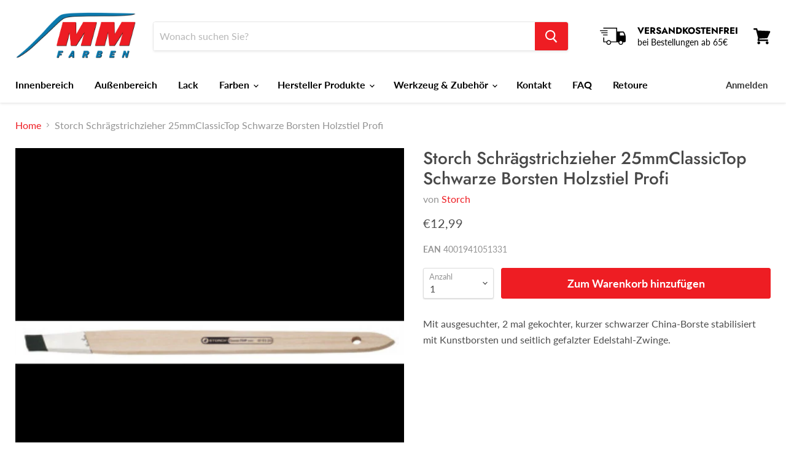

--- FILE ---
content_type: text/html; charset=utf-8
request_url: https://mmfarben.de/collections/all/products/storch-schragstrichzieher-25mmclassictop-schwarze-borsten-holzstiel-profi?view=_recently-viewed
body_size: 1341
content:




























<li
  class="productgrid--item  imagestyle--cropped-medium      productitem--emphasis  product-recently-viewed-card  "
  data-product-item
  data-product-quickshop-url="/products/storch-schragstrichzieher-25mmclassictop-schwarze-borsten-holzstiel-profi"
  data-quickshop-hash="9485b020ae6378115c1cc51e589d95f064a57f7192e6722f59209c53b349a48a"
  
    data-recently-viewed-card
  
>
  <div class="productitem" data-product-item-content>
    <div class="product-recently-viewed-card-time" data-product-handle="storch-schragstrichzieher-25mmclassictop-schwarze-borsten-holzstiel-profi">
      <button
        class="product-recently-viewed-card-remove"
        aria-label="close"
        data-remove-recently-viewed
      >
        <svg
  aria-hidden="true"
  focusable="false"
  role="presentation"
  width="10"
  height="10"
  viewBox="0 0 10 10"
  xmlns="http://www.w3.org/2000/svg"
>
  <path d="M6.08785659,5 L9.77469752,1.31315906 L8.68684094,0.225302476 L5,3.91214341 L1.31315906,0.225302476 L0.225302476,1.31315906 L3.91214341,5 L0.225302476,8.68684094 L1.31315906,9.77469752 L5,6.08785659 L8.68684094,9.77469752 L9.77469752,8.68684094 L6.08785659,5 Z"></path>
</svg>
      </button>
    </div>
    <a
      class="productitem--image-link"
      href="/products/storch-schragstrichzieher-25mmclassictop-schwarze-borsten-holzstiel-profi"
      tabindex="-1"
      data-product-page-link
    >
      <figure class="productitem--image" data-product-item-image>
        
          
          

  
    <noscript data-rimg-noscript>
      <img
        
          src="//mmfarben.de/cdn/shop/products/storch-schragstrichzieher-25mmclassictop-schwarze-borsten-holzstiel-profi-4001941051331_512x512.jpg?v=1669427748"
        

        alt="Storch Schrägstrichzieher 25mmClassicTop Schwarze Borsten Holzstiel Profi-4001941051331-MM Farben"
        data-rimg="noscript"
        srcset="//mmfarben.de/cdn/shop/products/storch-schragstrichzieher-25mmclassictop-schwarze-borsten-holzstiel-profi-4001941051331_512x512.jpg?v=1669427748 1x, //mmfarben.de/cdn/shop/products/storch-schragstrichzieher-25mmclassictop-schwarze-borsten-holzstiel-profi-4001941051331_998x998.jpg?v=1669427748 1.95x"
        class="productitem--image-primary"
        
        
      >
    </noscript>
  

  <img
    
      src="//mmfarben.de/cdn/shop/products/storch-schragstrichzieher-25mmclassictop-schwarze-borsten-holzstiel-profi-4001941051331_512x512.jpg?v=1669427748"
    
    alt="Storch Schrägstrichzieher 25mmClassicTop Schwarze Borsten Holzstiel Profi-4001941051331-MM Farben"

    
      data-rimg="lazy"
      data-rimg-scale="1"
      data-rimg-template="//mmfarben.de/cdn/shop/products/storch-schragstrichzieher-25mmclassictop-schwarze-borsten-holzstiel-profi-4001941051331_{size}.jpg?v=1669427748"
      data-rimg-max="1000x1000"
      data-rimg-crop="false"
      
      srcset="data:image/svg+xml;utf8,<svg%20xmlns='http://www.w3.org/2000/svg'%20width='512'%20height='512'></svg>"
    

    class="productitem--image-primary"
    
    
  >



  <div data-rimg-canvas></div>


        

        

<span class="productitem--badge badge--sale"
    data-badge-sales
    style="display: none;"
  >
    
      Sale
    
  </span>
      </figure>
    </a><div class="productitem--info">
      

      
        
<div class="productitem--price ">
  <div
    class="price--compare-at visible"
    data-price-compare-at
  >
      <span class="price--spacer"></span>
    
  </div>

  <div class="price--main" data-price>
      
      <span class="money">
        €12,99
      </span>
    
  </div>

  
  
  
  

  <div
    class="
      product--unit-price
      hidden
    "
    data-unit-price
  >
    <span class="product--total-quantity" data-total-quantity></span> | <span class="product--unit-price-amount money" data-unit-price-amount></span> / <span class="product--unit-price-measure" data-unit-price-measure></span>
  </div></div>


      

      <h2 class="productitem--title">
        <a href="/products/storch-schragstrichzieher-25mmclassictop-schwarze-borsten-holzstiel-profi" data-product-page-link>
          Storch Schrägstrichzieher 25mmClassicTop Schwarze Borsten Holzstiel Profi
        </a>
      </h2>

      
        <span class="productitem--vendor">
          <a href="/collections/vendors?q=Storch" title="Storch">Storch</a>
        </span>
      

      

      

      
        <div class="productitem--description">
          <p>Mit ausgesuchter, 2 mal gekochter, kurzer schwarzer China-Borste stabilisiert mit Kunstborsten und seitlich gefalzter Edelstahl-Zwinge.</p>

          
        </div>
      
    </div>

    
  </div>

  
</li>

